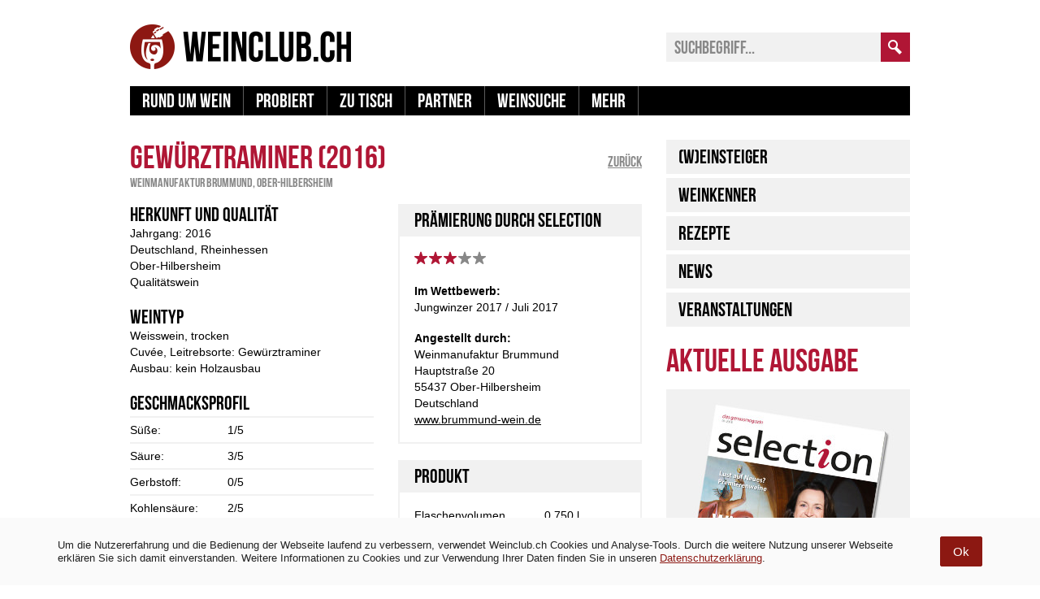

--- FILE ---
content_type: text/html; charset=UTF-8
request_url: https://www.weinclub.ch/magazin/wein/gewuerztraminer-21/
body_size: 15350
content:
<!DOCTYPE html>
<html lang="de">
    <head>
        <meta charset="UTF-8">
        <title> &#8211; Gewürztraminer</title>
        <meta name="viewport" content="width=device-width, user-scalable=no">
        <link href="https://api.weinclub.ch/magazin/wp-content/themes/wgd/css/fonts.css?2" rel="stylesheet" media="all" type="text/css" />
        <link href="https://api.weinclub.ch/magazin/wp-content/themes/wgd/css/responsive.css?39" rel="stylesheet" media="screen" type="text/css" />
        <link href="https://api.weinclub.ch/magazin/wp-content/themes/wgd/css/print.css?2" rel="stylesheet" media="print" type="text/css" />
        <link href="/magazin/favicon.ico" rel="shortcut icon" type="image/x-icon" />
        <script src="https://api.weinclub.ch/magazin/wp-content/themes/wgd/js/jquery.min.js?2" type="text/javascript"></script>
        <script src="https://api.weinclub.ch/magazin/wp-content/themes/wgd/js/responsive.js?12" type="text/javascript"></script>
		
		<script async src="https://www.googletagmanager.com/gtag/js?id=UA-49608610-2"></script>
		<script>
		  window.dataLayer = window.dataLayer || [];
		  function gtag(){dataLayer.push(arguments);}
		  gtag('js', new Date());

		  gtag('config', 'UA-49608610-2');
		</script>
		
		<meta name="google-site-verification" content="GnGAAkt6pdy442RYyqjLuLralPODBlGAJJT6b77fBi0" />
		<meta name="p:domain_verify" content="46932e0aac069196cedfb2f1e5fe094d"/>
        <meta name='robots' content='max-image-preview:large' />
<link rel="alternate" type="application/rss+xml" title="Weinclub.ch &raquo; Gewürztraminer Kommentar-Feed" href="https://www.weinclub.ch/magazin/wein/gewuerztraminer-21/feed/" />
		
							<script src="//www.googletagmanager.com/gtag/js?id=G-5S7QXPHW41"  data-cfasync="false" data-wpfc-render="false" type="text/javascript" async></script>
			<script data-cfasync="false" data-wpfc-render="false" type="text/javascript">
				var mi_version = '8.23.1';
				var mi_track_user = true;
				var mi_no_track_reason = '';
				
								var disableStrs = [
										'ga-disable-G-5S7QXPHW41',
									];

				/* Function to detect opted out users */
				function __gtagTrackerIsOptedOut() {
					for (var index = 0; index < disableStrs.length; index++) {
						if (document.cookie.indexOf(disableStrs[index] + '=true') > -1) {
							return true;
						}
					}

					return false;
				}

				/* Disable tracking if the opt-out cookie exists. */
				if (__gtagTrackerIsOptedOut()) {
					for (var index = 0; index < disableStrs.length; index++) {
						window[disableStrs[index]] = true;
					}
				}

				/* Opt-out function */
				function __gtagTrackerOptout() {
					for (var index = 0; index < disableStrs.length; index++) {
						document.cookie = disableStrs[index] + '=true; expires=Thu, 31 Dec 2099 23:59:59 UTC; path=/';
						window[disableStrs[index]] = true;
					}
				}

				if ('undefined' === typeof gaOptout) {
					function gaOptout() {
						__gtagTrackerOptout();
					}
				}
								window.dataLayer = window.dataLayer || [];

				window.MonsterInsightsDualTracker = {
					helpers: {},
					trackers: {},
				};
				if (mi_track_user) {
					function __gtagDataLayer() {
						dataLayer.push(arguments);
					}

					function __gtagTracker(type, name, parameters) {
						if (!parameters) {
							parameters = {};
						}

						if (parameters.send_to) {
							__gtagDataLayer.apply(null, arguments);
							return;
						}

						if (type === 'event') {
														parameters.send_to = monsterinsights_frontend.v4_id;
							var hookName = name;
							if (typeof parameters['event_category'] !== 'undefined') {
								hookName = parameters['event_category'] + ':' + name;
							}

							if (typeof MonsterInsightsDualTracker.trackers[hookName] !== 'undefined') {
								MonsterInsightsDualTracker.trackers[hookName](parameters);
							} else {
								__gtagDataLayer('event', name, parameters);
							}
							
						} else {
							__gtagDataLayer.apply(null, arguments);
						}
					}

					__gtagTracker('js', new Date());
					__gtagTracker('set', {
						'developer_id.dZGIzZG': true,
											});
										__gtagTracker('config', 'G-5S7QXPHW41', {"forceSSL":"true","link_attribution":"true"} );
															window.gtag = __gtagTracker;										(function () {
						/* https://developers.google.com/analytics/devguides/collection/analyticsjs/ */
						/* ga and __gaTracker compatibility shim. */
						var noopfn = function () {
							return null;
						};
						var newtracker = function () {
							return new Tracker();
						};
						var Tracker = function () {
							return null;
						};
						var p = Tracker.prototype;
						p.get = noopfn;
						p.set = noopfn;
						p.send = function () {
							var args = Array.prototype.slice.call(arguments);
							args.unshift('send');
							__gaTracker.apply(null, args);
						};
						var __gaTracker = function () {
							var len = arguments.length;
							if (len === 0) {
								return;
							}
							var f = arguments[len - 1];
							if (typeof f !== 'object' || f === null || typeof f.hitCallback !== 'function') {
								if ('send' === arguments[0]) {
									var hitConverted, hitObject = false, action;
									if ('event' === arguments[1]) {
										if ('undefined' !== typeof arguments[3]) {
											hitObject = {
												'eventAction': arguments[3],
												'eventCategory': arguments[2],
												'eventLabel': arguments[4],
												'value': arguments[5] ? arguments[5] : 1,
											}
										}
									}
									if ('pageview' === arguments[1]) {
										if ('undefined' !== typeof arguments[2]) {
											hitObject = {
												'eventAction': 'page_view',
												'page_path': arguments[2],
											}
										}
									}
									if (typeof arguments[2] === 'object') {
										hitObject = arguments[2];
									}
									if (typeof arguments[5] === 'object') {
										Object.assign(hitObject, arguments[5]);
									}
									if ('undefined' !== typeof arguments[1].hitType) {
										hitObject = arguments[1];
										if ('pageview' === hitObject.hitType) {
											hitObject.eventAction = 'page_view';
										}
									}
									if (hitObject) {
										action = 'timing' === arguments[1].hitType ? 'timing_complete' : hitObject.eventAction;
										hitConverted = mapArgs(hitObject);
										__gtagTracker('event', action, hitConverted);
									}
								}
								return;
							}

							function mapArgs(args) {
								var arg, hit = {};
								var gaMap = {
									'eventCategory': 'event_category',
									'eventAction': 'event_action',
									'eventLabel': 'event_label',
									'eventValue': 'event_value',
									'nonInteraction': 'non_interaction',
									'timingCategory': 'event_category',
									'timingVar': 'name',
									'timingValue': 'value',
									'timingLabel': 'event_label',
									'page': 'page_path',
									'location': 'page_location',
									'title': 'page_title',
									'referrer' : 'page_referrer',
								};
								for (arg in args) {
																		if (!(!args.hasOwnProperty(arg) || !gaMap.hasOwnProperty(arg))) {
										hit[gaMap[arg]] = args[arg];
									} else {
										hit[arg] = args[arg];
									}
								}
								return hit;
							}

							try {
								f.hitCallback();
							} catch (ex) {
							}
						};
						__gaTracker.create = newtracker;
						__gaTracker.getByName = newtracker;
						__gaTracker.getAll = function () {
							return [];
						};
						__gaTracker.remove = noopfn;
						__gaTracker.loaded = true;
						window['__gaTracker'] = __gaTracker;
					})();
									} else {
										console.log("");
					(function () {
						function __gtagTracker() {
							return null;
						}

						window['__gtagTracker'] = __gtagTracker;
						window['gtag'] = __gtagTracker;
					})();
									}
			</script>
				
		<script type="text/javascript">
/* <![CDATA[ */
window._wpemojiSettings = {"baseUrl":"https:\/\/s.w.org\/images\/core\/emoji\/14.0.0\/72x72\/","ext":".png","svgUrl":"https:\/\/s.w.org\/images\/core\/emoji\/14.0.0\/svg\/","svgExt":".svg","source":{"concatemoji":"https:\/\/api.weinclub.ch\/magazin\/wp-includes\/js\/wp-emoji-release.min.js?ver=6.4.7"}};
/*! This file is auto-generated */
!function(i,n){var o,s,e;function c(e){try{var t={supportTests:e,timestamp:(new Date).valueOf()};sessionStorage.setItem(o,JSON.stringify(t))}catch(e){}}function p(e,t,n){e.clearRect(0,0,e.canvas.width,e.canvas.height),e.fillText(t,0,0);var t=new Uint32Array(e.getImageData(0,0,e.canvas.width,e.canvas.height).data),r=(e.clearRect(0,0,e.canvas.width,e.canvas.height),e.fillText(n,0,0),new Uint32Array(e.getImageData(0,0,e.canvas.width,e.canvas.height).data));return t.every(function(e,t){return e===r[t]})}function u(e,t,n){switch(t){case"flag":return n(e,"\ud83c\udff3\ufe0f\u200d\u26a7\ufe0f","\ud83c\udff3\ufe0f\u200b\u26a7\ufe0f")?!1:!n(e,"\ud83c\uddfa\ud83c\uddf3","\ud83c\uddfa\u200b\ud83c\uddf3")&&!n(e,"\ud83c\udff4\udb40\udc67\udb40\udc62\udb40\udc65\udb40\udc6e\udb40\udc67\udb40\udc7f","\ud83c\udff4\u200b\udb40\udc67\u200b\udb40\udc62\u200b\udb40\udc65\u200b\udb40\udc6e\u200b\udb40\udc67\u200b\udb40\udc7f");case"emoji":return!n(e,"\ud83e\udef1\ud83c\udffb\u200d\ud83e\udef2\ud83c\udfff","\ud83e\udef1\ud83c\udffb\u200b\ud83e\udef2\ud83c\udfff")}return!1}function f(e,t,n){var r="undefined"!=typeof WorkerGlobalScope&&self instanceof WorkerGlobalScope?new OffscreenCanvas(300,150):i.createElement("canvas"),a=r.getContext("2d",{willReadFrequently:!0}),o=(a.textBaseline="top",a.font="600 32px Arial",{});return e.forEach(function(e){o[e]=t(a,e,n)}),o}function t(e){var t=i.createElement("script");t.src=e,t.defer=!0,i.head.appendChild(t)}"undefined"!=typeof Promise&&(o="wpEmojiSettingsSupports",s=["flag","emoji"],n.supports={everything:!0,everythingExceptFlag:!0},e=new Promise(function(e){i.addEventListener("DOMContentLoaded",e,{once:!0})}),new Promise(function(t){var n=function(){try{var e=JSON.parse(sessionStorage.getItem(o));if("object"==typeof e&&"number"==typeof e.timestamp&&(new Date).valueOf()<e.timestamp+604800&&"object"==typeof e.supportTests)return e.supportTests}catch(e){}return null}();if(!n){if("undefined"!=typeof Worker&&"undefined"!=typeof OffscreenCanvas&&"undefined"!=typeof URL&&URL.createObjectURL&&"undefined"!=typeof Blob)try{var e="postMessage("+f.toString()+"("+[JSON.stringify(s),u.toString(),p.toString()].join(",")+"));",r=new Blob([e],{type:"text/javascript"}),a=new Worker(URL.createObjectURL(r),{name:"wpTestEmojiSupports"});return void(a.onmessage=function(e){c(n=e.data),a.terminate(),t(n)})}catch(e){}c(n=f(s,u,p))}t(n)}).then(function(e){for(var t in e)n.supports[t]=e[t],n.supports.everything=n.supports.everything&&n.supports[t],"flag"!==t&&(n.supports.everythingExceptFlag=n.supports.everythingExceptFlag&&n.supports[t]);n.supports.everythingExceptFlag=n.supports.everythingExceptFlag&&!n.supports.flag,n.DOMReady=!1,n.readyCallback=function(){n.DOMReady=!0}}).then(function(){return e}).then(function(){var e;n.supports.everything||(n.readyCallback(),(e=n.source||{}).concatemoji?t(e.concatemoji):e.wpemoji&&e.twemoji&&(t(e.twemoji),t(e.wpemoji)))}))}((window,document),window._wpemojiSettings);
/* ]]> */
</script>
<style id='wp-emoji-styles-inline-css' type='text/css'>

	img.wp-smiley, img.emoji {
		display: inline !important;
		border: none !important;
		box-shadow: none !important;
		height: 1em !important;
		width: 1em !important;
		margin: 0 0.07em !important;
		vertical-align: -0.1em !important;
		background: none !important;
		padding: 0 !important;
	}
</style>
<link rel='stylesheet' id='wp-block-library-css' href='https://api.weinclub.ch/magazin/wp-includes/css/dist/block-library/style.min.css?ver=6.4.7' type='text/css' media='all' />
<style id='classic-theme-styles-inline-css' type='text/css'>
/*! This file is auto-generated */
.wp-block-button__link{color:#fff;background-color:#32373c;border-radius:9999px;box-shadow:none;text-decoration:none;padding:calc(.667em + 2px) calc(1.333em + 2px);font-size:1.125em}.wp-block-file__button{background:#32373c;color:#fff;text-decoration:none}
</style>
<style id='global-styles-inline-css' type='text/css'>
body{--wp--preset--color--black: #000000;--wp--preset--color--cyan-bluish-gray: #abb8c3;--wp--preset--color--white: #ffffff;--wp--preset--color--pale-pink: #f78da7;--wp--preset--color--vivid-red: #cf2e2e;--wp--preset--color--luminous-vivid-orange: #ff6900;--wp--preset--color--luminous-vivid-amber: #fcb900;--wp--preset--color--light-green-cyan: #7bdcb5;--wp--preset--color--vivid-green-cyan: #00d084;--wp--preset--color--pale-cyan-blue: #8ed1fc;--wp--preset--color--vivid-cyan-blue: #0693e3;--wp--preset--color--vivid-purple: #9b51e0;--wp--preset--gradient--vivid-cyan-blue-to-vivid-purple: linear-gradient(135deg,rgba(6,147,227,1) 0%,rgb(155,81,224) 100%);--wp--preset--gradient--light-green-cyan-to-vivid-green-cyan: linear-gradient(135deg,rgb(122,220,180) 0%,rgb(0,208,130) 100%);--wp--preset--gradient--luminous-vivid-amber-to-luminous-vivid-orange: linear-gradient(135deg,rgba(252,185,0,1) 0%,rgba(255,105,0,1) 100%);--wp--preset--gradient--luminous-vivid-orange-to-vivid-red: linear-gradient(135deg,rgba(255,105,0,1) 0%,rgb(207,46,46) 100%);--wp--preset--gradient--very-light-gray-to-cyan-bluish-gray: linear-gradient(135deg,rgb(238,238,238) 0%,rgb(169,184,195) 100%);--wp--preset--gradient--cool-to-warm-spectrum: linear-gradient(135deg,rgb(74,234,220) 0%,rgb(151,120,209) 20%,rgb(207,42,186) 40%,rgb(238,44,130) 60%,rgb(251,105,98) 80%,rgb(254,248,76) 100%);--wp--preset--gradient--blush-light-purple: linear-gradient(135deg,rgb(255,206,236) 0%,rgb(152,150,240) 100%);--wp--preset--gradient--blush-bordeaux: linear-gradient(135deg,rgb(254,205,165) 0%,rgb(254,45,45) 50%,rgb(107,0,62) 100%);--wp--preset--gradient--luminous-dusk: linear-gradient(135deg,rgb(255,203,112) 0%,rgb(199,81,192) 50%,rgb(65,88,208) 100%);--wp--preset--gradient--pale-ocean: linear-gradient(135deg,rgb(255,245,203) 0%,rgb(182,227,212) 50%,rgb(51,167,181) 100%);--wp--preset--gradient--electric-grass: linear-gradient(135deg,rgb(202,248,128) 0%,rgb(113,206,126) 100%);--wp--preset--gradient--midnight: linear-gradient(135deg,rgb(2,3,129) 0%,rgb(40,116,252) 100%);--wp--preset--font-size--small: 13px;--wp--preset--font-size--medium: 20px;--wp--preset--font-size--large: 36px;--wp--preset--font-size--x-large: 42px;--wp--preset--spacing--20: 0.44rem;--wp--preset--spacing--30: 0.67rem;--wp--preset--spacing--40: 1rem;--wp--preset--spacing--50: 1.5rem;--wp--preset--spacing--60: 2.25rem;--wp--preset--spacing--70: 3.38rem;--wp--preset--spacing--80: 5.06rem;--wp--preset--shadow--natural: 6px 6px 9px rgba(0, 0, 0, 0.2);--wp--preset--shadow--deep: 12px 12px 50px rgba(0, 0, 0, 0.4);--wp--preset--shadow--sharp: 6px 6px 0px rgba(0, 0, 0, 0.2);--wp--preset--shadow--outlined: 6px 6px 0px -3px rgba(255, 255, 255, 1), 6px 6px rgba(0, 0, 0, 1);--wp--preset--shadow--crisp: 6px 6px 0px rgba(0, 0, 0, 1);}:where(.is-layout-flex){gap: 0.5em;}:where(.is-layout-grid){gap: 0.5em;}body .is-layout-flow > .alignleft{float: left;margin-inline-start: 0;margin-inline-end: 2em;}body .is-layout-flow > .alignright{float: right;margin-inline-start: 2em;margin-inline-end: 0;}body .is-layout-flow > .aligncenter{margin-left: auto !important;margin-right: auto !important;}body .is-layout-constrained > .alignleft{float: left;margin-inline-start: 0;margin-inline-end: 2em;}body .is-layout-constrained > .alignright{float: right;margin-inline-start: 2em;margin-inline-end: 0;}body .is-layout-constrained > .aligncenter{margin-left: auto !important;margin-right: auto !important;}body .is-layout-constrained > :where(:not(.alignleft):not(.alignright):not(.alignfull)){max-width: var(--wp--style--global--content-size);margin-left: auto !important;margin-right: auto !important;}body .is-layout-constrained > .alignwide{max-width: var(--wp--style--global--wide-size);}body .is-layout-flex{display: flex;}body .is-layout-flex{flex-wrap: wrap;align-items: center;}body .is-layout-flex > *{margin: 0;}body .is-layout-grid{display: grid;}body .is-layout-grid > *{margin: 0;}:where(.wp-block-columns.is-layout-flex){gap: 2em;}:where(.wp-block-columns.is-layout-grid){gap: 2em;}:where(.wp-block-post-template.is-layout-flex){gap: 1.25em;}:where(.wp-block-post-template.is-layout-grid){gap: 1.25em;}.has-black-color{color: var(--wp--preset--color--black) !important;}.has-cyan-bluish-gray-color{color: var(--wp--preset--color--cyan-bluish-gray) !important;}.has-white-color{color: var(--wp--preset--color--white) !important;}.has-pale-pink-color{color: var(--wp--preset--color--pale-pink) !important;}.has-vivid-red-color{color: var(--wp--preset--color--vivid-red) !important;}.has-luminous-vivid-orange-color{color: var(--wp--preset--color--luminous-vivid-orange) !important;}.has-luminous-vivid-amber-color{color: var(--wp--preset--color--luminous-vivid-amber) !important;}.has-light-green-cyan-color{color: var(--wp--preset--color--light-green-cyan) !important;}.has-vivid-green-cyan-color{color: var(--wp--preset--color--vivid-green-cyan) !important;}.has-pale-cyan-blue-color{color: var(--wp--preset--color--pale-cyan-blue) !important;}.has-vivid-cyan-blue-color{color: var(--wp--preset--color--vivid-cyan-blue) !important;}.has-vivid-purple-color{color: var(--wp--preset--color--vivid-purple) !important;}.has-black-background-color{background-color: var(--wp--preset--color--black) !important;}.has-cyan-bluish-gray-background-color{background-color: var(--wp--preset--color--cyan-bluish-gray) !important;}.has-white-background-color{background-color: var(--wp--preset--color--white) !important;}.has-pale-pink-background-color{background-color: var(--wp--preset--color--pale-pink) !important;}.has-vivid-red-background-color{background-color: var(--wp--preset--color--vivid-red) !important;}.has-luminous-vivid-orange-background-color{background-color: var(--wp--preset--color--luminous-vivid-orange) !important;}.has-luminous-vivid-amber-background-color{background-color: var(--wp--preset--color--luminous-vivid-amber) !important;}.has-light-green-cyan-background-color{background-color: var(--wp--preset--color--light-green-cyan) !important;}.has-vivid-green-cyan-background-color{background-color: var(--wp--preset--color--vivid-green-cyan) !important;}.has-pale-cyan-blue-background-color{background-color: var(--wp--preset--color--pale-cyan-blue) !important;}.has-vivid-cyan-blue-background-color{background-color: var(--wp--preset--color--vivid-cyan-blue) !important;}.has-vivid-purple-background-color{background-color: var(--wp--preset--color--vivid-purple) !important;}.has-black-border-color{border-color: var(--wp--preset--color--black) !important;}.has-cyan-bluish-gray-border-color{border-color: var(--wp--preset--color--cyan-bluish-gray) !important;}.has-white-border-color{border-color: var(--wp--preset--color--white) !important;}.has-pale-pink-border-color{border-color: var(--wp--preset--color--pale-pink) !important;}.has-vivid-red-border-color{border-color: var(--wp--preset--color--vivid-red) !important;}.has-luminous-vivid-orange-border-color{border-color: var(--wp--preset--color--luminous-vivid-orange) !important;}.has-luminous-vivid-amber-border-color{border-color: var(--wp--preset--color--luminous-vivid-amber) !important;}.has-light-green-cyan-border-color{border-color: var(--wp--preset--color--light-green-cyan) !important;}.has-vivid-green-cyan-border-color{border-color: var(--wp--preset--color--vivid-green-cyan) !important;}.has-pale-cyan-blue-border-color{border-color: var(--wp--preset--color--pale-cyan-blue) !important;}.has-vivid-cyan-blue-border-color{border-color: var(--wp--preset--color--vivid-cyan-blue) !important;}.has-vivid-purple-border-color{border-color: var(--wp--preset--color--vivid-purple) !important;}.has-vivid-cyan-blue-to-vivid-purple-gradient-background{background: var(--wp--preset--gradient--vivid-cyan-blue-to-vivid-purple) !important;}.has-light-green-cyan-to-vivid-green-cyan-gradient-background{background: var(--wp--preset--gradient--light-green-cyan-to-vivid-green-cyan) !important;}.has-luminous-vivid-amber-to-luminous-vivid-orange-gradient-background{background: var(--wp--preset--gradient--luminous-vivid-amber-to-luminous-vivid-orange) !important;}.has-luminous-vivid-orange-to-vivid-red-gradient-background{background: var(--wp--preset--gradient--luminous-vivid-orange-to-vivid-red) !important;}.has-very-light-gray-to-cyan-bluish-gray-gradient-background{background: var(--wp--preset--gradient--very-light-gray-to-cyan-bluish-gray) !important;}.has-cool-to-warm-spectrum-gradient-background{background: var(--wp--preset--gradient--cool-to-warm-spectrum) !important;}.has-blush-light-purple-gradient-background{background: var(--wp--preset--gradient--blush-light-purple) !important;}.has-blush-bordeaux-gradient-background{background: var(--wp--preset--gradient--blush-bordeaux) !important;}.has-luminous-dusk-gradient-background{background: var(--wp--preset--gradient--luminous-dusk) !important;}.has-pale-ocean-gradient-background{background: var(--wp--preset--gradient--pale-ocean) !important;}.has-electric-grass-gradient-background{background: var(--wp--preset--gradient--electric-grass) !important;}.has-midnight-gradient-background{background: var(--wp--preset--gradient--midnight) !important;}.has-small-font-size{font-size: var(--wp--preset--font-size--small) !important;}.has-medium-font-size{font-size: var(--wp--preset--font-size--medium) !important;}.has-large-font-size{font-size: var(--wp--preset--font-size--large) !important;}.has-x-large-font-size{font-size: var(--wp--preset--font-size--x-large) !important;}
.wp-block-navigation a:where(:not(.wp-element-button)){color: inherit;}
:where(.wp-block-post-template.is-layout-flex){gap: 1.25em;}:where(.wp-block-post-template.is-layout-grid){gap: 1.25em;}
:where(.wp-block-columns.is-layout-flex){gap: 2em;}:where(.wp-block-columns.is-layout-grid){gap: 2em;}
.wp-block-pullquote{font-size: 1.5em;line-height: 1.6;}
</style>
<link rel='stylesheet' id='simple-gdpr-cookie-compliance-css' href='https://api.weinclub.ch/magazin/wp-content/plugins/simple-gdpr-cookie-compliance/public/assets/build/css/simple-gdpr-cookie-compliance-public.css?ver=1.1.7' type='text/css' media='all' />
<style id='simple-gdpr-cookie-compliance-inline-css' type='text/css'>
.sgcc-main-wrapper{background-color:rgb(250,250,250);}.sgcc-main-wrapper .sgcc-cookies p{color:#222222;}.sgcc-main-wrapper .sgcc-cookies a{color:#8c1812;}.sgcc-main-wrapper .sgcc-cookies a:hover{color:#8c1812;}.sgcc-main-wrapper .sgcc-cookies .cookie-icon{color:#222222;}.sgcc-main-wrapper .cookie-compliance-button-block .cookie-compliance-button{background-color:rgb(140,24,18);}.sgcc-main-wrapper .cookie-compliance-button-block .cookie-compliance-button:hover{background-color:rgb(140,24,18);}.sgcc-main-wrapper .cookie-compliance-button-block .cookie-compliance-button{border-color:rgb(140,24,18);}.sgcc-main-wrapper .cookie-compliance-button-block .cookie-compliance-button:hover{border-color:rgb(140,24,18);}.sgcc-main-wrapper .cookie-compliance-button-block .cookie-compliance-button{color:#ffffff;}.sgcc-main-wrapper .cookie-compliance-button-block .cookie-compliance-button:hover{color:#ffffff;}.sgcc-main-wrapper .sgcc-cookies .close{background-color:rgb(140,24,18);}.sgcc-main-wrapper .sgcc-cookies .close:hover{background-color:rgb(0,0,0);}.sgcc-main-wrapper .sgcc-cookies .close:hover{color:#ffffff;}.sgcc-main-wrapper .sgcc-cookies .close:hover{color:#ffffff;}.s-gdpr-c-c-fullwidth{left:0;right:0;width:100%;border-radius:0;-webkit-animation:none;-moz-animation:none;animation:none;-webkit-box-shadow:none;-ms-box-shadow:none;box-shadow:none;}.sgcc-main-wrapper.s-gdpr-c-c-no-cookie-icon .sgcc-cookies{padding:10px;}.sgcc-main-wrapper .sgcc-cookies .cookie-icon{position:relative;top:unset;right:unset;bottom:unset;left:unset;margin-right:15px;}.sgcc-main-wrapper .sgcc-cookies .close{right:15px;top:50%;transform:translateY(-50%);}.s-gdpr-c-c-fullwidth .sgcc-notice-content{display:-webkit-box;display:-ms-flexbox;display:flex;-webkit-box-orient:horizontal;-webkit-box-direction:normal;-ms-flex-direction:row;flex-direction:row;-ms-flex-wrap:wrap;flex-wrap:wrap;-webkit-box-align:center;-ms-flex-align:center;align-items:center;justify-content:center;}.s-gdpr-c-c-fullwidth .sgcc-notice-content .message-block{margin-bottom:0;}.sgcc-main-wrapper.s-gdpr-c-c-fullwidth .sgcc-cookies p{line-height:1.3;}.sgcc-main-wrapper.s-gdpr-c-c-fullwidth .cookie-compliance-button-block .cookie-compliance-button{padding:10px 15px;border-radius:2px;-webkit-box-shadow:none;-ms-box-shadow:none;box-shadow:none;}.s-gdpr-c-c-fullwidth .sgcc-notice-content .cookie-compliance-button-block{margin-left:15px;}@media(max-width:600px){.sgcc-main-wrapper.s-gdpr-c-c-fullwidth{max-width:100%;}.sgcc-main-wrapper.s-gdpr-c-c-fullwidth .sgcc-cookies{padding:10px 15px;}.sgcc-main-wrapper.s-gdpr-c-c-fullwidth .sgcc-cookies .close,.sgcc-main-wrapper.s-gdpr-c-c-fullwidth .sgcc-cookies .cookie-icon{display:none;}.s-gdpr-c-c-fullwidth .sgcc-notice-content .cookie-compliance-button-block{margin-left:0;margin-top:10px;}}.s-gdpr-c-c-fullwidth-bottom{bottom:0;top:auto;}.s-gdpr-c-c-fullwidth .sgcc-notice-content .message-block{margin-bottom:0;width:85%;}.sgcc-main-wrapper{border-top:1px solid color:#eee;}.sgcc-main-wrapper .sgcc-cookies p{padding:1em;font:normal normal 13px/20px Arial,Verdana,Tahoma,sans-serif;color:#222222;}
</style>
<script type="text/javascript" src="https://api.weinclub.ch/magazin/wp-content/plugins/google-analytics-for-wordpress/assets/js/frontend-gtag.min.js?ver=8.23.1" id="monsterinsights-frontend-script-js"></script>
<script data-cfasync="false" data-wpfc-render="false" type="text/javascript" id='monsterinsights-frontend-script-js-extra'>/* <![CDATA[ */
var monsterinsights_frontend = {"js_events_tracking":"true","download_extensions":"doc,pdf,ppt,zip,xls,docx,pptx,xlsx","inbound_paths":"[{\"path\":\"\\\/go\\\/\",\"label\":\"affiliate\"},{\"path\":\"\\\/recommend\\\/\",\"label\":\"affiliate\"}]","home_url":"https:\/\/www.weinclub.ch\/magazin","hash_tracking":"false","v4_id":"G-5S7QXPHW41"};/* ]]> */
</script>
<script type="text/javascript" id="tho-header-js-js-extra">
/* <![CDATA[ */
var THO_Head = {"variations":{"99502":{"variations":{"82":"Fran\u00e7ois Lurton \u2013 Vinophile Fussspuren setzen","83":"Fran\u00e7ois Lurton - ein Pionier auf eigenen Pfaden","84":"Kreative Weine mit Geschmack in Perfektion"},"test_id":"28","winners":[]},"99441":{"variations":{"76":"Weinregionen die Sie in Portugal kennen sollten","77":"Douro, D\u00e3o und Bairrada - die Top-Drei Portugals","78":"Portugal - von neuen Weinen in der alten Welt"},"test_id":"26","winners":[]},"99314":{"variations":{"73":"Ber\u00fchmte Weinlagen &#8211; Kiedricher Gr\u00e4fenberg","74":"Rheingauer Topweine vom Kiedricher Gr\u00e4fenberg","75":"Hervorragende Erzeugnisse aus einer Spitzen-Lage"},"test_id":"25","winners":[]},"94814":{"variations":{"40":"Stellenbosch \u2013 das Vorzeigeweinparadies am Kap","42":"Stellenbosch - Vielfalt im afrikanischen Eldorado"},"test_id":"14","winners":[]},"96243":{"variations":{"31":"Argentinien \u2013 ungeahntes Potential entdeckt","32":"Argentinien \u2013 in dem Land tut sich was","33":"Argentinien \u2013 kein unbeschriebenes Blatt mehr"},"test_id":"11","winners":[]},"94797":{"variations":{"19":"Cabernet Sauvignon \u2013 die Traube f\u00fcr Frucht-Fans","20":"Franz. Rebprominenz im Portr\u00e4t - Cabernet Sauvignon","21":"Alles was man \u00fcber Cabernet Sauvignon wissen muss"},"test_id":"7","winners":[]}},"post_id":"103992","element_tag":"thrive_headline","woo_tag":"tho_woo"};
/* ]]> */
</script>
<script type="text/javascript" src="https://api.weinclub.ch/magazin/wp-content/plugins/thrive-headline-optimizer/frontend/js/header.min.js?ver=2.3.1" id="tho-header-js-js"></script>
<script type="text/javascript" src="https://api.weinclub.ch/magazin/wp-includes/js/jquery/jquery.min.js?ver=3.7.1" id="jquery-core-js"></script>
<script type="text/javascript" src="https://api.weinclub.ch/magazin/wp-includes/js/jquery/jquery-migrate.min.js?ver=3.4.1" id="jquery-migrate-js"></script>
<link rel="https://api.w.org/" href="https://www.weinclub.ch/magazin/wp-json/" /><link rel="EditURI" type="application/rsd+xml" title="RSD" href="https://api.weinclub.ch/magazin/xmlrpc.php?rsd" />
<meta name="generator" content="WordPress 6.4.7" />
<link rel="canonical" href="https://www.weinclub.ch/magazin/wein/gewuerztraminer-21/" />
<link rel='shortlink' href='https://www.weinclub.ch/magazin/?p=103992' />
<link rel="alternate" type="application/json+oembed" href="https://www.weinclub.ch/magazin/wp-json/oembed/1.0/embed?url=https%3A%2F%2Fwww.weinclub.ch%2Fmagazin%2Fwein%2Fgewuerztraminer-21%2F" />
<link rel="alternate" type="text/xml+oembed" href="https://www.weinclub.ch/magazin/wp-json/oembed/1.0/embed?url=https%3A%2F%2Fwww.weinclub.ch%2Fmagazin%2Fwein%2Fgewuerztraminer-21%2F&#038;format=xml" />
        <script type='text/javascript'>
            var googletag = googletag || {};
            googletag.cmd = googletag.cmd || [];
            (function() {
            var gads = document.createElement('script');
            gads.async = true;
            gads.type = 'text/javascript';
            var useSSL = 'https:' == document.location.protocol;
            gads.src = (useSSL ? 'https:' : 'http:') + 
            '//www.googletagservices.com/tag/js/gpt.js';
            var node = document.getElementsByTagName('script')[0];
            node.parentNode.insertBefore(gads, node);
            })();
        </script>
        <script type='text/javascript'>
            googletag.cmd.push(function() {
                                googletag.defineSlot('/423592488/wein-wallpaper', [1, 1], 'ad-desktop-wallpaper').addService(googletag.pubads());
                googletag.defineSlot('/423592488/21', [728, 90], 'ad-desktop-banner').addService(googletag.pubads());
                googletag.defineSlot('/423592488/23', [160, 600], 'ad-desktop-skyscraper').addService(googletag.pubads());
                googletag.defineSlot('/423592488/22', [300, 250], 'ad-desktop-rectangle-1').addService(googletag.pubads());
                googletag.defineSlot('/423592488/8', [300, 250], 'ad-desktop-rectangle-2').addService(googletag.pubads());
                googletag.defineSlot('/423592488/wein-tablet-banner', [630, 150], 'ad-tablet-banner').addService(googletag.pubads());
                googletag.defineSlot('/423592488/wein-mobile-banner', [300, 50], 'ad-mobile-banner').addService(googletag.pubads());
                googletag.defineSlot('/423592488/wein-mobile-mrectangle', [300, 250], 'ad-mobile-rectangle').addService(googletag.pubads());
                                googletag.pubads().enableSingleRequest();
                googletag.pubads().collapseEmptyDivs();
                googletag.pubads().addEventListener('slotRenderEnded', function(event) {

                    if($('div#ad-desktop-wallpaper').css('display') == 'block') {

                        $('div#ad-desktop-banner').addClass('wallpaper');
                        $('div#ad-desktop-skyscraper').addClass('wallpaper');

                    }

                });
                googletag.enableServices();
            });
        </script>
    </head>
    <body class="selection">
        <div id="container">
            <div id="header">
                                <a title="Weinclub.ch | selection" href="https://www.weinclub.ch/magazin/selection/" id="logo"></a>
                                <form action="https://www.weinclub.ch/magazin/" method="get" id="search">
                    <input id="search-q" type="text" name="s" value="Suchbegriff..." />
					<a title="Suche" href="#" id="search-submit"></a>
				</form>
                <a title="Navigation einblenden" href="#" id="navigation-open"></a>
                <div id="navigation">
                    <a title="Navigation ausblenden" href="#" id="navigation-close">Navigation ausblenden</a>
                    <ul id="menu-selection" class="menu"><li id="menu-item-96036" class="menu-item menu-item-type-taxonomy menu-item-object-category menu-item-96036"><a href="https://www.weinclub.ch/magazin/selection/rund-um-wein/">Rund um Wein</a></li>
<li id="menu-item-96043" class="menu-item menu-item-type-taxonomy menu-item-object-category menu-item-96043"><a href="https://www.weinclub.ch/magazin/selection/probiert-selection/">Probiert</a></li>
<li id="menu-item-96040" class="menu-item menu-item-type-taxonomy menu-item-object-category menu-item-96040"><a href="https://www.weinclub.ch/magazin/selection/zu-tisch/">Zu Tisch</a></li>
<li id="menu-item-96042" class="menu-item menu-item-type-taxonomy menu-item-object-category menu-item-96042"><a href="https://www.weinclub.ch/magazin/selection/partner/">Partner</a></li>
<li id="menu-item-96041" class="menu-item menu-item-type-taxonomy menu-item-object-category current-wine-ancestor menu-item-96041"><a href="https://www.weinclub.ch/magazin/selection/weinsuche/">Weinsuche</a></li>
<li id="menu-item-96045" class="menu-item menu-item-type-taxonomy menu-item-object-category menu-item-has-children menu-item-96045"><a href="https://www.weinclub.ch/magazin/selection/mehr-selection/">Mehr</a>
<ul class="sub-menu">
	<li id="menu-item-96038" class="menu-item menu-item-type-taxonomy menu-item-object-category menu-item-96038"><a href="https://www.weinclub.ch/magazin/selection/mehr-selection/geistreiches/">Geistreiches</a></li>
	<li id="menu-item-96037" class="menu-item menu-item-type-taxonomy menu-item-object-category menu-item-96037"><a href="https://www.weinclub.ch/magazin/selection/mehr-selection/braukultur/">Braukultur</a></li>
	<li id="menu-item-96039" class="menu-item menu-item-type-taxonomy menu-item-object-category menu-item-96039"><a href="https://www.weinclub.ch/magazin/selection/mehr-selection/alkoholfreies/">Alkoholfreies</a></li>
	<li id="menu-item-96044" class="menu-item menu-item-type-taxonomy menu-item-object-category menu-item-96044"><a href="https://www.weinclub.ch/magazin/selection/mehr-selection/unsere-jurorinnen-und-juroren/">Unsere Jurorinnen und Juroren</a></li>
</ul>
</li>
</ul>                </div>
            </div>
            <div id="ad-desktop-wallpaper">
                <script type="text/javascript">
                    googletag.cmd.push(function() { googletag.display('ad-desktop-wallpaper'); });
                </script>
            </div>
            <div id="ad-desktop-banner">
                <script type="text/javascript">
                    googletag.cmd.push(function() { googletag.display('ad-desktop-banner'); });
                </script>
            </div>
            <div id="ad-desktop-skyscraper">
                <script type="text/javascript">
                    googletag.cmd.push(function() { googletag.display('ad-desktop-skyscraper'); });
                </script>
            </div>
            <div id="ad-tablet-banner">
                <script type="text/javascript">
                    googletag.cmd.push(function() { googletag.display('ad-tablet-banner'); });
                </script>
            </div>
            <div id="ad-mobile-banner">
                <script type="text/javascript">
                    googletag.cmd.push(function() { googletag.display('ad-mobile-banner'); });
                </script>
            </div>

            <div id="content">
                                <div class="content-title">
                    <a href="javascript:history.back()" class="content-title-link">zurück</a>
                    <h1>Gewürztraminer (2016)</h1>
                    <small>Weinmanufaktur Brummund, Ober-Hilbersheim</small>
                </div>
                <div class="content-wine">
                    <div class="content-wine-description">
                                                <h3>Herkunft und Qualität</h3>
                        <p>
                            <span>Jahrgang: 2016</span>                            <span>Deutschland, Rheinhessen</span>                            <span>Ober-Hilbersheim</span>                            <span>Qualitätswein</span>                        </p>
                                                                        <h3>Weintyp</h3>
                        <p>
                            <span>Weisswein, trocken</span>                                                        <span>Cuvée, Leitrebsorte: Gewürztraminer</span>
                                                                                    <span>Ausbau: kein Holzausbau</span>                        </p>
                                                                        <h3>Geschmacksprofil</h3>
                        <table>
                                                        <tr>
                                <td>Süße:</td>
                                <td>1/5</td>
                            </tr>
                                                                                    <tr>
                                <td>Säure:</td>
                                <td>3/5</td>
                            </tr>
                                                                                    <tr>
                                <td>Gerbstoff:</td>
                                <td>0/5</td>
                            </tr>
                                                                                    <tr>
                                <td>Kohlensäure:</td>
                                <td>2/5</td>
                            </tr>
                                                                                    <tr>
                                <td>Frucht:</td>
                                <td>4/5</td>
                            </tr>
                                                                                    <tr>
                                <td>Barrique:</td>
                                <td>0/5</td>
                            </tr>
                                                                                    <tr>
                                <td>Körper:</td>
                                <td>4/5</td>
                            </tr>
                                                    </table>
                                                                        <h3>Infos zum Verbrauch</h3>
                        <p>
                            <span>Verschluss: Drehverschluss</span>                            <span>Optimale Trinktemperatur: 9 Grad</span>                        </p>
                                            </div>
                    <div class="content-wine-info">
                        <div class="content-wine-info-box">
                            <h4 class="content-wine-info-box-title">Prämierung durch selection</h4>
                            <div class="content-wine-info-box-content">
                                                                <p>
                                    <img src="https://api.weinclub.ch/magazin/wp-content/themes/wgd/images/wine-award-3.png" alt="" width="88" height="16" id="winesearch-wine-award" />
                                </p>
                                <div class="content-wine-info-box-content-layer" id="winesearch-wine-award-layer">
                                    <table>
                                        <tr>
                                            <td>Spitzenklasse</td>
                                            <td><img src="https://api.weinclub.ch/magazin/wp-content/themes/wgd/images/wine-award-5-small.png" alt="" width="68" height="11" /></td>
                                        </tr>
                                        <tr>
                                            <td>ausgezeichnet</td>
                                            <td><img src="https://api.weinclub.ch/magazin/wp-content/themes/wgd/images/wine-award-4-small.png" alt="" width="68" height="11" /></td>
                                        </tr>
                                        <tr>
                                            <td>sehr gut</td>
                                            <td><img src="https://api.weinclub.ch/magazin/wp-content/themes/wgd/images/wine-award-3-small.png" alt="" width="68" height="11" /></td>
                                        </tr>
                                        <tr>
                                            <td>gut</td>
                                            <td><img src="https://api.weinclub.ch/magazin/wp-content/themes/wgd/images/wine-award-2-small.png" alt="" width="68" height="11" /></td>
                                        </tr>
                                    </table>
                                </div>
                                                                                                <p>
                                    <strong>Im Wettbewerb:</strong><br />
                                    Jungwinzer 2017 / Juli 2017                                </p>
                                                                                                <p>
                                    <strong>Angestellt durch:</strong><br />
                                    Weinmanufaktur Brummund <br />                                    Hauptstraße 20<br />                                    55437 Ober-Hilbersheim<br />                                    Deutschland				    <br/> <a href="http://www.brummund-wein.de" target="_blank">www.brummund-wein.de</a>                                </p>
                                                                                            </div>
                        </div>
                        <div class="content-wine-info-box">
                            <h4 class="content-wine-info-box-title">Produkt</h4>
                            <div class="content-wine-info-box-content">
                                <table>
                                    <tr>
                                        <td>Flaschenvolumen</td>
                                        <td>0,750 l</td>
                                    </tr>
                                    <tr>
                                        <td>Preis</td>
                                        <td>7,20 €</td>
                                    </tr>
                                    <tr>
                                        <td>Literpreis</td>
                                        <td>9,60 €</td>
                                    </tr>
                                </table>
                            </div>
                        </div>
                        <div class="content-wine-info-box">
                            <h4 class="content-wine-info-box-title">Analysewerte</h4>
                            <div class="content-wine-info-box-content">
                                <table>
                                    <tr>
                                        <td>Alkohol</td>
                                        <td>12,90 Vol%</td>
                                    </tr>
                                    <tr>
                                        <td>Restzucker</td>
                                        <td>3,10 g/l</td>
                                    </tr>
                                    <tr>
                                        <td>Säure</td>
                                        <td>5,90 g/l</td>
                                    </tr>
                                </table>
                            </div>
                        </div>
                    </div>
                    <div class="content-wine-end"></div>
                </div>
                <div class="content-more">
                    <div class="content-more-socialmedia" id="shares">
                        <a title="Facebook" href="https://www.facebook.com/sharer/sharer.php?u=https%3A%2F%2Fwww.weinclub.ch%2Fmagazin%2Fwein%2Fgewuerztraminer-21%2F" target="_blank" class="facebook"><span>0</span></a>
                        <a title="Pinterest" href="https://pinterest.com/pin/create/button/?url=https%3A%2F%2Fwww.weinclub.ch%2Fmagazin%2Fwein%2Fgewuerztraminer-21%2F&media=" target="_blank" class="pinterest"><span>0</span></a>
                        <a title="Twitter" href="https://www.twitter.com/share?url=https%3A%2F%2Fwww.weinclub.ch%2Fmagazin%2Fwein%2Fgewuerztraminer-21%2F&text= Gewürztraminer via @wein_com" target="_blank" class="twitter"><span>0</span></a>
						<a title="Google+" href="https://plus.google.com/share?url=https%3A%2F%2Fwww.weinclub.ch%2Fmagazin%2Fwein%2Fgewuerztraminer-21%2F" target="_blank" class="googleplus"><span>0</span></a>
                    </div>
                    <div class="content-more-end"></div>
                </div>
                                                <div class="content-title" id="comments">
                    <h2>Kommentare</h2>
                </div>
                <div class="content-commentform">
                    <div class="content-commentform-thumb"></div>
                    <div class="content-commentform-form">
                    	<div id="respond" class="comment-respond">
		<h3 id="reply-title" class="comment-reply-title"></h3><form action="https://api.weinclub.ch/magazin/wp-comments-post.php" method="post" id="commentform" class="comment-form"><div class="content-commentform-form-comment"><textarea id="comment" name="comment" cols="45" rows="8" aria-required="true"></textarea></div><div class="content-commentform-form-captcha"><img src="[data-uri]" width=190 height=50/><p>Sicherheitscode eingeben:</p><input id="captcha" name="captcha" type="text" value="" size="10" /></div><div class="content-commentform-form-author">
                                     <input id="author" name="author" type="text" value="Vor- und Nachname" size="30" /></div>
<div class="content-commentform-form-email">
                                     <input id="email" name="email" type="text" value="E-Mail Adresse" size="30" /></div>
<p class="comment-form-cookies-consent"><input id="wp-comment-cookies-consent" name="wp-comment-cookies-consent" type="checkbox" value="yes" /> <label for="wp-comment-cookies-consent">Meinen Namen, meine E-Mail-Adresse und meine Website in diesem Browser für die nächste Kommentierung speichern.</label></p>
<p class="form-submit"><input name="submit" type="submit" id="comment_submit" class="submit" value="Kommentar schreiben" /> <input type='hidden' name='comment_post_ID' value='103992' id='comment_post_ID' />
<input type='hidden' name='comment_parent' id='comment_parent' value='0' />
</p></form>	</div>
	                    </div>
                    <div class="content-commentform-end"></div>
                </div>
                                                                            </div>

            <div id="sidebar">
                <div class="sidebar-navigation">
                    <ul id="menu-sidebar" class="menu"><li id="menu-item-104494" class="menu-item menu-item-type-taxonomy menu-item-object-category menu-item-has-children menu-item-104494"><a href="https://www.weinclub.ch/magazin/weinmagazin/weinsteiger/">(W)einsteiger</a>
<ul class="sub-menu">
	<li id="menu-item-104495" class="menu-item menu-item-type-taxonomy menu-item-object-category menu-item-104495"><a href="https://www.weinclub.ch/magazin/weinmagazin/weinsteiger/wine-food/">Wine &#038; Food</a></li>
	<li id="menu-item-104496" class="menu-item menu-item-type-taxonomy menu-item-object-category menu-item-104496"><a href="https://www.weinclub.ch/magazin/weinmagazin/weinsteiger/weinschule/">Weinschule</a></li>
	<li id="menu-item-104497" class="menu-item menu-item-type-taxonomy menu-item-object-category menu-item-104497"><a href="https://www.weinclub.ch/magazin/weinmagazin/lexikon/">Anbau, Ausbau &#038; Co.</a></li>
	<li id="menu-item-104498" class="menu-item menu-item-type-taxonomy menu-item-object-category menu-item-104498"><a href="https://www.weinclub.ch/magazin/weinmagazin/weinsteiger/glossar/">Weinglossar</a></li>
</ul>
</li>
<li id="menu-item-104499" class="menu-item menu-item-type-taxonomy menu-item-object-category menu-item-has-children menu-item-104499"><a href="https://www.weinclub.ch/magazin/weinmagazin/weinkenner/">Weinkenner</a>
<ul class="sub-menu">
	<li id="menu-item-104500" class="menu-item menu-item-type-taxonomy menu-item-object-category menu-item-104500"><a href="https://www.weinclub.ch/magazin/weinmagazin/weinkenner/wein-unterwegs/">Wein unterwegs</a></li>
	<li id="menu-item-104501" class="menu-item menu-item-type-taxonomy menu-item-object-category menu-item-104501"><a href="https://www.weinclub.ch/magazin/weinmagazin/weinkenner/weinwissen/">Weinwissen</a></li>
	<li id="menu-item-104502" class="menu-item menu-item-type-taxonomy menu-item-object-category menu-item-104502"><a href="https://www.weinclub.ch/magazin/weinmagazin/weinkenner/rebsorten-co/">Rebsorten &#038; Co.</a></li>
	<li id="menu-item-104503" class="menu-item menu-item-type-taxonomy menu-item-object-category menu-item-104503"><a href="https://www.weinclub.ch/magazin/weinmagazin/weinkenner/winzer-weingueter/">Winzer &#038; Weingüter</a></li>
</ul>
</li>
<li id="menu-item-104506" class="menu-item menu-item-type-taxonomy menu-item-object-category menu-item-has-children menu-item-104506"><a href="https://www.weinclub.ch/magazin/rezepte/">Rezepte</a>
<ul class="sub-menu">
	<li id="menu-item-104507" class="menu-item menu-item-type-taxonomy menu-item-object-category menu-item-104507"><a href="https://www.weinclub.ch/magazin/weinmagazin/fleisch/">Fleisch</a></li>
	<li id="menu-item-104508" class="menu-item menu-item-type-taxonomy menu-item-object-category menu-item-104508"><a href="https://www.weinclub.ch/magazin/weinmagazin/fisch/">Fisch</a></li>
	<li id="menu-item-104509" class="menu-item menu-item-type-taxonomy menu-item-object-category menu-item-104509"><a href="https://www.weinclub.ch/magazin/weinmagazin/vegetarisch/">Vegetarisch</a></li>
	<li id="menu-item-104510" class="menu-item menu-item-type-taxonomy menu-item-object-category menu-item-104510"><a href="https://www.weinclub.ch/magazin/weinmagazin/suesse-suende/">Süsse Sünde</a></li>
</ul>
</li>
<li id="menu-item-104504" class="menu-item menu-item-type-taxonomy menu-item-object-category menu-item-104504"><a href="https://www.weinclub.ch/magazin/news/">News</a></li>
<li id="menu-item-104505" class="menu-item menu-item-type-taxonomy menu-item-object-category menu-item-104505"><a href="https://www.weinclub.ch/magazin/veranstaltungen/">Veranstaltungen</a></li>
</ul>                </div>
                                <div id="ad-mobile-rectangle">
                    <script type="text/javascript">
                        googletag.cmd.push(function() { googletag.display('ad-mobile-rectangle'); });
                    </script>
                </div>
                                                <div class="sidebar-title responsive-desktop">
                    <h5>Aktuelle Ausgabe</h5>
                </div>
                <div class="sidebar-selection-teaser">
                    <a href="/magazin/artikel/aktuelle-ausgabe/" class="sidebar-selection-teaser-thumb"></a>
                    <ul>
                        <li>&raquo; <a href="/magazin/artikel/aktuelle-ausgabe/">Aktuelle Ausgabe von selection</a></li>
                        <li>&raquo; <a href="http://www.direktabo.de/de/genuss-tabak-wein/selection/abonnements.html" target="_blank">selection im Abo + Prämie sichern</a></li>
                    </ul>
                </div>
                                                                <div class="sidebar-title responsive-desktop">
                    <h5>Weinsuche</h5>
                </div>
                <div class="sidebar-winesearch">
                    <h6>Über 23.000 verkostete<br />Weine durchsuchen</h6>
                    <form action="/magazin/selection/weinsuche/" method="get" >
                        <input type="text" name="text_search" value="" class="sidebar-winesearch-field" />
                        <input type="submit" name="submit" value="Suchen" class="sidebar-winesearch-submit" />
                    </form>
                </div>
                                                <div class="sidebar-title">
                    <h5>Kommentiert</h5>
                </div>
                <div class="sidebar-articlelist">
                                        <div class="sidebar-articlelist-item">
                        <a title="Alte Reben &#8211; Genuss aus den Tiefen der Weinberge" href="https://www.weinclub.ch/magazin/artikel/alte-reben-genuss-aus-den-tiefen-der-weinberge/" class="sidebar-articlelist-item-thumb-small" style="background-image: url(https://api.weinclub.ch/magazin/wp-content/uploads/2015/04/selection-artikel-3-44x44.jpg);"></a>
                        <a title="Alte Reben &#8211; Genuss aus den Tiefen der Weinberge" href="https://www.weinclub.ch/magazin/artikel/alte-reben-genuss-aus-den-tiefen-der-weinberge/" class="sidebar-articlelist-item-thumb-large" style="background-image: url(https://api.weinclub.ch/magazin/wp-content/uploads/2015/04/selection-artikel-3-80x80.jpg);"></a>
                        <h6><a title="Alte Reben &#8211; Genuss aus den Tiefen der Weinberge" href="https://www.weinclub.ch/magazin/artikel/alte-reben-genuss-aus-den-tiefen-der-weinberge/">Alte Reben &#8211; Genuss aus den Tiefen der Weinberge</a></h6>
                        <div class="sidebar-articlelist-item-info">
                            <a title="Jetzt lesen" href="https://www.weinclub.ch/magazin/artikel/alte-reben-genuss-aus-den-tiefen-der-weinberge/" class="sidebar-articlelist-item-info-read">Jetzt lesen</a>
                            <a href="https://www.weinclub.ch/magazin/artikel/alte-reben-genuss-aus-den-tiefen-der-weinberge/#comments" class="sidebar-articlelist-item-info-comments">2</a>
                            <a href="https://www.weinclub.ch/magazin/artikel/alte-reben-genuss-aus-den-tiefen-der-weinberge/#shares" class="sidebar-articlelist-item-info-shares">2</a>
                        </div>
                    </div>
                                        <div class="sidebar-articlelist-item">
                        <a title="Badische Weinmesse &#8211; Mit selection Tickets gewinnen" href="https://www.weinclub.ch/magazin/artikel/badische-weinmesse-mit-selection-tickets-gewinnen/" class="sidebar-articlelist-item-thumb-small" style="background-image: url(https://api.weinclub.ch/magazin/wp-content/uploads/2015/05/selection-artikel-32-44x44.jpg);"></a>
                        <a title="Badische Weinmesse &#8211; Mit selection Tickets gewinnen" href="https://www.weinclub.ch/magazin/artikel/badische-weinmesse-mit-selection-tickets-gewinnen/" class="sidebar-articlelist-item-thumb-large" style="background-image: url(https://api.weinclub.ch/magazin/wp-content/uploads/2015/05/selection-artikel-32-80x80.jpg);"></a>
                        <h6><a title="Badische Weinmesse &#8211; Mit selection Tickets gewinnen" href="https://www.weinclub.ch/magazin/artikel/badische-weinmesse-mit-selection-tickets-gewinnen/">Badische Weinmesse &#8211; Mit selection Tickets gewinnen</a></h6>
                        <div class="sidebar-articlelist-item-info">
                            <a title="Jetzt lesen" href="https://www.weinclub.ch/magazin/artikel/badische-weinmesse-mit-selection-tickets-gewinnen/" class="sidebar-articlelist-item-info-read">Jetzt lesen</a>
                            <a href="https://www.weinclub.ch/magazin/artikel/badische-weinmesse-mit-selection-tickets-gewinnen/#comments" class="sidebar-articlelist-item-info-comments">2</a>
                            <a href="https://www.weinclub.ch/magazin/artikel/badische-weinmesse-mit-selection-tickets-gewinnen/#shares" class="sidebar-articlelist-item-info-shares">16</a>
                        </div>
                    </div>
                                        <div class="sidebar-articlelist-item">
                        <a title="Frühjahrsverkostung von selection &#8211; ein Fazit" href="https://www.weinclub.ch/magazin/artikel/fruehjahrsverkostung-von-selection-ein-fazit/" class="sidebar-articlelist-item-thumb-small" style="background-image: url(https://api.weinclub.ch/magazin/wp-content/uploads/2015/04/selection-artikel-20-44x44.jpg);"></a>
                        <a title="Frühjahrsverkostung von selection &#8211; ein Fazit" href="https://www.weinclub.ch/magazin/artikel/fruehjahrsverkostung-von-selection-ein-fazit/" class="sidebar-articlelist-item-thumb-large" style="background-image: url(https://api.weinclub.ch/magazin/wp-content/uploads/2015/04/selection-artikel-20-80x80.jpg);"></a>
                        <h6><a title="Frühjahrsverkostung von selection &#8211; ein Fazit" href="https://www.weinclub.ch/magazin/artikel/fruehjahrsverkostung-von-selection-ein-fazit/">Frühjahrsverkostung von selection &#8211; ein Fazit</a></h6>
                        <div class="sidebar-articlelist-item-info">
                            <a title="Jetzt lesen" href="https://www.weinclub.ch/magazin/artikel/fruehjahrsverkostung-von-selection-ein-fazit/" class="sidebar-articlelist-item-info-read">Jetzt lesen</a>
                            <a href="https://www.weinclub.ch/magazin/artikel/fruehjahrsverkostung-von-selection-ein-fazit/#comments" class="sidebar-articlelist-item-info-comments">1</a>
                            <a href="https://www.weinclub.ch/magazin/artikel/fruehjahrsverkostung-von-selection-ein-fazit/#shares" class="sidebar-articlelist-item-info-shares">19</a>
                        </div>
                    </div>
                                        <div class="sidebar-articlelist-item">
                        <a title="Unsere Verkostungen im September – jetzt anmelden" href="https://www.weinclub.ch/magazin/artikel/unsere-verkostungen-im-juli-jetzt-anmelden/" class="sidebar-articlelist-item-thumb-small" style="background-image: url(https://api.weinclub.ch/magazin/wp-content/uploads/2015/08/selection-artikel-42-retina-250x250.jpg);"></a>
                        <a title="Unsere Verkostungen im September – jetzt anmelden" href="https://www.weinclub.ch/magazin/artikel/unsere-verkostungen-im-juli-jetzt-anmelden/" class="sidebar-articlelist-item-thumb-large" style="background-image: url(https://api.weinclub.ch/magazin/wp-content/uploads/2015/08/selection-artikel-42-retina-250x250.jpg);"></a>
                        <h6><a title="Unsere Verkostungen im September – jetzt anmelden" href="https://www.weinclub.ch/magazin/artikel/unsere-verkostungen-im-juli-jetzt-anmelden/">Unsere Verkostungen im September – jetzt anmelden</a></h6>
                        <div class="sidebar-articlelist-item-info">
                            <a title="Jetzt lesen" href="https://www.weinclub.ch/magazin/artikel/unsere-verkostungen-im-juli-jetzt-anmelden/" class="sidebar-articlelist-item-info-read">Jetzt lesen</a>
                            <a href="https://www.weinclub.ch/magazin/artikel/unsere-verkostungen-im-juli-jetzt-anmelden/#comments" class="sidebar-articlelist-item-info-comments">1</a>
                            <a href="https://www.weinclub.ch/magazin/artikel/unsere-verkostungen-im-juli-jetzt-anmelden/#shares" class="sidebar-articlelist-item-info-shares">15</a>
                        </div>
                    </div>
                                        <div class="sidebar-articlelist-end"></div>
                </div>
                                		                <div id="ad-desktop-rectangle-2">
                    <script type="text/javascript">
                        googletag.cmd.push(function() { googletag.display('ad-desktop-rectangle-2'); });
                    </script>
                </div>
                                <div class="sidebar-title">
                    <h5>Social Media</h5>
                </div>
                <div class="sidebar-socialmedia">
                    <div class="sidebar-socialmedia-item facebook">
                        <a title="Facebook" href="https://www.facebook.com/selectiononline" target="_blank" class="sidebar-socialmedia-item-icon"></a>
                        <div class="sidebar-socialmedia-item-title">Jetzt Fan werden</div>
                        <a title="Liken" href="https://www.facebook.com/selectiononline" target="_blank" class="sidebar-socialmedia-item-link"><span>&raquo;</span> Liken</a>
                    </div>
                    <div class="sidebar-socialmedia-item twitter">
                        <a title="Twitter" href="https://twitter.com/wein_com" target="_blank" class="sidebar-socialmedia-item-icon"></a>
                        <div class="sidebar-socialmedia-item-title">Keine News verpassen</div>
                        <a title="Folgen" href="https://twitter.com/wein_com" target="_blank" class="sidebar-socialmedia-item-link"><span>&raquo;</span> Folgen</a>
                    </div>
                    <div class="sidebar-socialmedia-item googleplus">
                        <a title="Google+" href="https://plus.google.com/b/111816314400433203170/111816314400433203170/posts" target="_blank" class="sidebar-socialmedia-item-icon"></a>
                        <div class="sidebar-socialmedia-item-title">Bei Google+ folgen</div>
                        <a title="Folgen" href="https://plus.google.com/b/111816314400433203170/111816314400433203170/posts" target="_blank" class="sidebar-socialmedia-item-link"><span>&raquo;</span> Folgen</a>
                    </div>
                     <div class="sidebar-socialmedia-item youtube">
                        <a title="Youtube" href="https://www.youtube.com/weinclub" target="_blank" class="sidebar-socialmedia-item-icon"></a>
                        <div class="sidebar-socialmedia-item-title">Auf Youtube folgen</div>
                        <a title="Folgen" href="https://www.youtube.com/weinclub" target="_blank" class="sidebar-socialmedia-item-link"><span>&raquo;</span> Folgen</a>
                    </div>
                </div>
                                            </div>
            <div id="footer">
                <div id="footer-links">
                    <div class="menu-footer-container"><ul id="menu-footer" class="footer-navigation"><li id="menu-item-297" class="menu-item menu-item-type-post_type menu-item-object-page menu-item-297"><a title="Impressum" href="https://www.weinclub.ch/magazin/impressum/">Impressum</a></li>
<li id="menu-item-296" class="menu-item menu-item-type-post_type menu-item-object-page menu-item-296"><a title="Kontakt" href="https://www.weinclub.ch/magazin/kontakt/">Kontakt</a></li>
<li id="menu-item-93392" class="menu-item menu-item-type-post_type menu-item-object-page menu-item-93392"><a href="https://www.weinclub.ch/magazin/jobs/">Jobs</a></li>
<li id="menu-item-295" class="menu-item menu-item-type-post_type menu-item-object-page menu-item-295"><a title="Mediadaten" href="https://www.weinclub.ch/magazin/mediadaten/">Mediadaten</a></li>
<li id="menu-item-294" class="menu-item menu-item-type-post_type menu-item-object-page menu-item-294"><a title="Datenschutz" href="https://www.weinclub.ch/magazin/datenschutz/">Datenschutz</a></li>
<li id="menu-item-94477" class="menu-item menu-item-type-custom menu-item-object-custom menu-item-94477"><a title="Gratis-Inserate in der Schweiz" href="http://www.anibis.ch/">anibis.ch</a></li>
</ul></div>                </div>
                <div id="footer-copyright">
                    Copyright Wine & Gourmet Digital AG
                </div>
            </div>
        </div>
        <a href="#" id="gototop">Nach oben</a>
                <div id="exit-layer-bg"></div>
        <div id="exit-layer">
            <a href="#" id="exit-layer-close"></a>
                        <div id="exit-layer-facebook">
                <h4>Jetzt Facebook-Fan werden und keine Story verpassen</h4>
                <div id="exit-layer-facebook-form">
                    <div id="exit-layer-facebook-form-label">Jetzt Facebook-Fan werden</div>
                    <div id="exit-layer-facebook-form-button">
                        <div class="fb-like" data-href="https://www.facebook.com/weincom" data-layout="button" data-action="like" data-show-faces="false" data-share="false"></div>
                    </div>
                </div>
            </div>
                        <div id="exit-layer-newsletter">
                <h4>Jetzt den Weinclub.ch<br /> Newsletter abonnieren</h4>
                <p>Immer auf dem aktuellen Stand - das Weinclub.ch Mailing kostenlos abonnieren.</p>
                <div id="exit-layer-newsletter-feedback"></div>
                <div id="exit-layer-newsletter-form">
                    <input type="text" value="Ihr Name" name="name" id="exit-layer-newsletter-form-field-name" />
                    <input type="text" value="E-Mail Adresse" name="email" id="exit-layer-newsletter-form-field-email" />
                    <small>Datenschutz wird bei uns gross geschrieben - wir geben Ihre Daten niemals weiter. Der Newsletter kann jederzeit gekündigt werden.</small>
                    <button id="exit-layer-newsletter-form-button">Jetzt abonnieren</button>
                </div>
            </div>
        </div>
                
        <div id="fb-root"></div>
        <script>

            window.fbAsyncInit = function() {
    
                FB.Event.subscribe('edge.create', function(response) {

                    document.cookie="hide_exit_layer_facebook=true; path=/";
    
                    function checkFbDialogBox() {
                        if ($('.fb_iframe_widget_lift').length > 0) {
                            window.setTimeout(checkFbDialogBox,50);
                        } else {
                            $('#exit-layer-facebook').hide();
                        }
                    }

                    checkFbDialogBox();

                });
    
            };

            (function(d, s, id) {
                var js, fjs = d.getElementsByTagName(s)[0];
                if (d.getElementById(id)) return;
                    js = d.createElement(s); js.id = id;
                    js.src = "//connect.facebook.net/de_DE/sdk.js#xfbml=1&version=v2.0";
                    fjs.parentNode.insertBefore(js, fjs);
            }(document, 'script', 'facebook-jssdk'));

        </script>
                <script type="text/javascript">
            var ajaxurl = "/magazin/wp-admin/admin-ajax.php";
        </script>
                	<div id="s-gdpr-c-c-bg-overlay" class="s-gdpr-c-c-bg-overlay"></div>
	<div class="sgcc-main-wrapper hidden s-gdpr-c-c-fullwidth s-gdpr-c-c-fullwidth-bottom s-gdpr-c-c-no-close-btn s-gdpr-c-c-no-cookie-icon">
	<div class="sgcc-cookies">
				<div class="sgcc-notice-content">
							<div class="message-block">
					<p>
						Um die Nutzererfahrung und die Bedienung der Webseite laufend zu verbessern, verwendet Weinclub.ch Cookies und Analyse-Tools. Durch die weitere Nutzung unserer Webseite erklären Sie sich damit einverstanden. Weitere Informationen zu Cookies und zur Verwendung Ihrer Daten finden Sie in unseren <a href="https://www.weinclub.ch/magazin/datenschutz/" target="_blank">Datenschutzerklärung</a>.					</p>
				</div>
								<p class="cookie-compliance-button-block">
					<button id="sgcc-accept" class="close-sgcc cookie-compliance-button">
						Ok					</button>
				</p>
						</div>
			</div>
</div>
<script type="text/javascript" src="https://api.weinclub.ch/magazin/wp-includes/js/comment-reply.min.js?ver=6.4.7" id="comment-reply-js" async="async" data-wp-strategy="async"></script>
<script type="text/javascript" id="simple-gdpr-cookie-compliance-js-extra">
/* <![CDATA[ */
var simpleGDPRCCJsObj = {"cookieExpireTime":"0","isMultisite":""};
/* ]]> */
</script>
<script type="text/javascript" src="https://api.weinclub.ch/magazin/wp-content/plugins/simple-gdpr-cookie-compliance/public/assets/build/js/simple-gdpr-cookie-compliance-public.js?ver=1.1.7" id="simple-gdpr-cookie-compliance-js"></script>
<script type="text/javascript" src="https://api.weinclub.ch/magazin/wp-content/plugins/thrive-headline-optimizer/frontend/js/triggers.min.js?ver=2.3.1" id="tho-footer-js-js"></script>
<script type="text/javascript">/*<![CDATA[*/var THO_Front = THO_Front || {}; THO_Front.data = {"end_of_content_id":"tho-end-content","is_single":true,"log_url":"https:\/\/www.weinclub.ch\/magazin\/wp-json\/tho\/v1\/logs","active_triggers":{"viewport":"thrive_headline"},"log_engagements":[],"post_id":85395,"test_id":0,"const":{"_e_click":1,"_e_scroll":2,"_e_time":3,"_impression":1,"_engagement":2}}/*]]> */</script>

<!-- Adform DMP -->
<!-- Tag for Profiling Pixel -->
<!-- Please refer to manual if you want to modify this tag -->

<script type="text/javascript">
(function(p){
    p.src = "//dmp.adform.net/dmp/profile/?pid=10667&sg=md-wg-inw-1609";
})(document.createElement("img"));
</script>
<noscript>
    <img src="//dmp.adform.net/dmp/profile/?pid=10667&sg=md-wg-inw-1609" style="display:none !important">
</noscript>

    <script>
        (function(i,s,o,g,r,a,m){i['GoogleAnalyticsObject']=r;i[r]=i[r]||function(){
        (i[r].q=i[r].q||[]).push(arguments)},i[r].l=1*new Date();a=s.createElement(o),
        m=s.getElementsByTagName(o)[0];a.async=1;a.src=g;m.parentNode.insertBefore(a,m)
        })(window,document,'script','//www.google-analytics.com/analytics.js','ga');
        ga('create', 'UA-49608610-2', 'weinclub.ch');
        ga('send', 'pageview');
    </script>

</body>
</html>


<!-- Page supported by LiteSpeed Cache 6.0.0.1 on 2026-01-17 09:01:21 -->

--- FILE ---
content_type: text/html; charset=utf-8
request_url: https://www.google.com/recaptcha/api2/aframe
body_size: 268
content:
<!DOCTYPE HTML><html><head><meta http-equiv="content-type" content="text/html; charset=UTF-8"></head><body><script nonce="WsOiZrwQNGQwi4HbAgA8GQ">/** Anti-fraud and anti-abuse applications only. See google.com/recaptcha */ try{var clients={'sodar':'https://pagead2.googlesyndication.com/pagead/sodar?'};window.addEventListener("message",function(a){try{if(a.source===window.parent){var b=JSON.parse(a.data);var c=clients[b['id']];if(c){var d=document.createElement('img');d.src=c+b['params']+'&rc='+(localStorage.getItem("rc::a")?sessionStorage.getItem("rc::b"):"");window.document.body.appendChild(d);sessionStorage.setItem("rc::e",parseInt(sessionStorage.getItem("rc::e")||0)+1);localStorage.setItem("rc::h",'1768633286196');}}}catch(b){}});window.parent.postMessage("_grecaptcha_ready", "*");}catch(b){}</script></body></html>